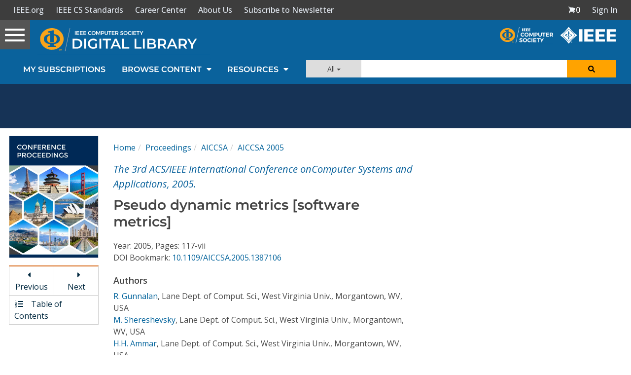

--- FILE ---
content_type: text/html; charset=utf-8
request_url: https://www.google.com/recaptcha/api2/aframe
body_size: 248
content:
<!DOCTYPE HTML><html><head><meta http-equiv="content-type" content="text/html; charset=UTF-8"></head><body><script nonce="Tho_F2eTzpAP4Q315fv-cg">/** Anti-fraud and anti-abuse applications only. See google.com/recaptcha */ try{var clients={'sodar':'https://pagead2.googlesyndication.com/pagead/sodar?'};window.addEventListener("message",function(a){try{if(a.source===window.parent){var b=JSON.parse(a.data);var c=clients[b['id']];if(c){var d=document.createElement('img');d.src=c+b['params']+'&rc='+(localStorage.getItem("rc::a")?sessionStorage.getItem("rc::b"):"");window.document.body.appendChild(d);sessionStorage.setItem("rc::e",parseInt(sessionStorage.getItem("rc::e")||0)+1);localStorage.setItem("rc::h",'1768828015675');}}}catch(b){}});window.parent.postMessage("_grecaptcha_ready", "*");}catch(b){}</script></body></html>

--- FILE ---
content_type: text/javascript
request_url: https://polo.feathr.co/v1/analytics/match/script.js?a_id=5cdda43ba3a493000bf82f7f&pk=feathr
body_size: -596
content:
(function (w) {
    
        
    if (typeof w.feathr === 'function') {
        w.feathr('integrate', 'ttd', '696e2c6c3c36b70002b02047');
    }
        
        
    if (typeof w.feathr === 'function') {
        w.feathr('match', '696e2c6c3c36b70002b02047');
    }
        
    
}(window));

--- FILE ---
content_type: application/x-javascript
request_url: https://application.ieeecomputer.org/csdl-website/production/765.035a3bd38921a47b.js
body_size: 2933
content:
"use strict";(self.webpackChunknodejs_csdl_website=self.webpackChunknodejs_csdl_website||[]).push([[765],{255:(T,u,i)=>{i.d(u,{D:()=>y});var a=i(2218),p=i(6587),m=i(7418),c=i(5921),l=i(655),d=i(2340),t=i(3184),s=i(8784),x=i(8274),M=i(2808),P=i(1318),h=i(2916),O=i(6362),v=i(411);function U(e,_){if(1&e&&(t.TgZ(0,"div"),t._UZ(1,"csdl-loading",20),t.qZA()),2&e){const o=t.oxw();t.xp6(1),t.Q6J("isLoading",o.isLoading)}}function I(e,_){if(1&e&&t._UZ(0,"div",21),2&e){const o=t.oxw();t.Q6J("innerText",o.plainTextContent)}}function E(e,_){if(1&e&&(t.TgZ(0,"div"),t._UZ(1,"csdl-loading",20),t.qZA()),2&e){const o=t.oxw();t.xp6(1),t.Q6J("isLoading",o.isLoading)}}function w(e,_){if(1&e&&t._UZ(0,"div",22),2&e){const o=t.oxw();t.Q6J("innerText",o.bibTextContent)}}function Z(e,_){if(1&e&&(t.TgZ(0,"div"),t._UZ(1,"csdl-loading",20),t.qZA()),2&e){const o=t.oxw();t.xp6(1),t.Q6J("isLoading",o.isLoading)}}function D(e,_){if(1&e&&t._UZ(0,"div",23),2&e){const o=t.oxw();t.Q6J("innerText",o.risContent)}}function L(e,_){if(1&e&&(t.TgZ(0,"div"),t._UZ(1,"csdl-loading",20),t.qZA()),2&e){const o=t.oxw();t.xp6(1),t.Q6J("isLoading",o.isLoading)}}function A(e,_){if(1&e&&t._UZ(0,"div",24),2&e){const o=t.oxw();t.Q6J("innerText",o.endnoteContent)}}let y=(()=>{class e{constructor(o,n,r,C,f){this.window=o,this.document=n,this.http=r,this.bsModalRef=C,this.toaster=f,this.ngUnsubscribe=new a.xQ,this.faIcons={close:l.NBC,copy:l.kZ_,download:l.q7m},this.isLoading=!1,this.urlParameters="",this.bySid=!1,this.plainTextContent="",this.bibTextContent="",this.risContent="",this.endnoteContent=""}ngOnInit(){this.onSelect("asciitext")}onSelect(o){"asciitext"===o&&this.plainTextContent||"bibtex"===o&&this.bibTextContent||"refworks"===o&&this.risContent||"endnote"===o&&this.endnoteContent||(this.isLoading=!0,this.http.get(this.bySid?`${d.N.REST_API_ENDPOINT}/citation-by-id/${o}${this.urlParameters}`:`${d.N.REST_API_ENDPOINT}/citation/${o}${this.urlParameters}`,{responseType:"text"}).pipe((0,m.K)(r=>(0,p._)(r)),(0,c.R)(this.ngUnsubscribe)).subscribe(r=>{switch(o){case"asciitext":this.plainTextContent=r;break;case"bibtex":this.bibTextContent=r;break;case"refworks":this.risContent=r;break;case"endnote":this.endnoteContent=r}this.isLoading=!1}))}getDownloadUrl(o){return this.bySid?`${d.N.REST_API_ENDPOINT}/citation-by-id/download/${o}${this.urlParameters}`:`${d.N.REST_API_ENDPOINT}/citation/download/${o}${this.urlParameters}`}copyCitationToClipboard(o){var n,r,C,f;try{let g=null;switch(o){case"asciitext":g=this.document.getElementById("plainTextContent");break;case"bibtex":g=this.document.getElementById("bibTextContent");break;case"refworks":g=this.document.getElementById("risContent");break;case"endnote":g=this.document.getElementById("endnoteContent")}if(null===(n=this.document)||void 0===n?void 0:n.selection){this.document.selection.empty();const b=null===(C=null===(r=this.document)||void 0===r?void 0:r.body)||void 0===C?void 0:C.createTextRange();b.moveToElementText(g),b.select().createTextRange(),this.document.execCommand("copy")}else if(null===(f=this.window)||void 0===f?void 0:f.getSelection){this.window.getSelection().removeAllRanges();const b=this.document.createRange();b.selectNode(g),this.window.getSelection().addRange(b),this.document.execCommand("copy")}this.toaster.success("The citation text was copied to your clipboard!","Success",{positionClass:"toast-top-full-width",closeButton:!0,progressBar:!0,timeOut:5e3})}catch(g){console.error(g),this.toaster.error("Something went wrong!","Error",{positionClass:"toast-top-full-width",closeButton:!0,progressBar:!0,timeOut:5e3})}}closeModal(){this.bsModalRef.hide()}ngOnDestroy(){this.ngUnsubscribe.next(),this.ngUnsubscribe.complete()}}return e.\u0275fac=function(o){return new(o||e)(t.Y36("WINDOW"),t.Y36("DOCUMENT"),t.Y36(s.eN),t.Y36(x.UZ),t.Y36(M._W))},e.\u0275cmp=t.Xpm({type:e,selectors:[["citation-modal-content"]],decls:63,vars:30,consts:[[1,"citation-modal-wrapper"],[1,"modal-close-container",3,"click"],["role","presentation",3,"icon","fixedWidth"],[1,"title"],["heading","PLAIN TEXT","customClass","citation-tab",3,"selectTab"],[1,"mt-5"],[1,"action-buttons-wrapper"],[1,"btn-container"],[1,"copy-btn",3,"click"],[1,"separator"],["target","_blank",1,"download-btn",3,"href"],[4,"ngIf"],["class","text","id","plainTextContent",3,"innerText",4,"ngIf"],["heading","BibTeX","customClass","citation-tab",3,"selectTab"],[3,"icon","fixedWidth"],["class","text","id","bibTextContent",3,"innerText",4,"ngIf"],["heading","RIS","customClass","citation-tab",3,"selectTab"],["class","text","id","risContent","style","white-space: pre;",3,"innerText",4,"ngIf"],["heading","EndNote","customClass","citation-tab",3,"selectTab"],["class","text","id","endnoteContent",3,"innerText",4,"ngIf"],[3,"isLoading"],["id","plainTextContent",1,"text",3,"innerText"],["id","bibTextContent",1,"text",3,"innerText"],["id","risContent",1,"text",2,"white-space","pre",3,"innerText"],["id","endnoteContent",1,"text",3,"innerText"]],template:function(o,n){1&o&&(t.TgZ(0,"div",0)(1,"button",1),t.NdJ("click",function(){return n.closeModal()}),t._UZ(2,"fa-icon",2),t.qZA(),t.TgZ(3,"div",3),t._uU(4,"Citation"),t.qZA(),t.TgZ(5,"div")(6,"tabset")(7,"tab",4),t.NdJ("selectTab",function(){return n.onSelect("asciitext")}),t.TgZ(8,"div",5)(9,"div",6)(10,"div",7)(11,"button",8),t.NdJ("click",function(){return n.copyCitationToClipboard("asciitext")}),t._UZ(12,"fa-icon",2),t._uU(13," Copy "),t.qZA(),t.TgZ(14,"span",9),t._uU(15,"|"),t.qZA(),t.TgZ(16,"a",10),t._UZ(17,"fa-icon",2),t._uU(18," Download "),t.qZA()()(),t.YNc(19,U,2,1,"div",11),t.YNc(20,I,1,1,"div",12),t.qZA()(),t.TgZ(21,"tab",13),t.NdJ("selectTab",function(){return n.onSelect("bibtex")}),t.TgZ(22,"div",5)(23,"div",6)(24,"div",7)(25,"button",8),t.NdJ("click",function(){return n.copyCitationToClipboard("bibtex")}),t._UZ(26,"fa-icon",2),t._uU(27," Copy "),t.qZA(),t.TgZ(28,"span",9),t._uU(29,"|"),t.qZA(),t.TgZ(30,"a",10),t._UZ(31,"fa-icon",14),t._uU(32," Download "),t.qZA()()(),t.YNc(33,E,2,1,"div",11),t.YNc(34,w,1,1,"div",15),t.qZA()(),t.TgZ(35,"tab",16),t.NdJ("selectTab",function(){return n.onSelect("refworks")}),t.TgZ(36,"div",5)(37,"div",6)(38,"div",7)(39,"button",8),t.NdJ("click",function(){return n.copyCitationToClipboard("refworks")}),t._UZ(40,"fa-icon",14),t._uU(41," Copy "),t.qZA(),t.TgZ(42,"span",9),t._uU(43,"|"),t.qZA(),t.TgZ(44,"a",10),t._UZ(45,"fa-icon",14),t._uU(46," Download "),t.qZA()()(),t.YNc(47,Z,2,1,"div",11),t.YNc(48,D,1,1,"div",17),t.qZA()(),t.TgZ(49,"tab",18),t.NdJ("selectTab",function(){return n.onSelect("endnote")}),t.TgZ(50,"div",5)(51,"div",6)(52,"div",7)(53,"button",8),t.NdJ("click",function(){return n.copyCitationToClipboard("endnote")}),t._UZ(54,"fa-icon",14),t._uU(55," Copy "),t.qZA(),t.TgZ(56,"span",9),t._uU(57,"|"),t.qZA(),t.TgZ(58,"a",10),t._UZ(59,"fa-icon",14),t._uU(60," Download "),t.qZA()()(),t.YNc(61,L,2,1,"div",11),t.YNc(62,A,1,1,"div",19),t.qZA()()()()()),2&o&&(t.xp6(2),t.Q6J("icon",n.faIcons.close)("fixedWidth",!0),t.xp6(10),t.Q6J("icon",n.faIcons.copy)("fixedWidth",!0),t.xp6(4),t.Q6J("href",n.getDownloadUrl("asciitext"),t.LSH),t.xp6(1),t.Q6J("icon",n.faIcons.download)("fixedWidth",!0),t.xp6(2),t.Q6J("ngIf",!n.plainTextContent&&n.isLoading),t.xp6(1),t.Q6J("ngIf",n.plainTextContent),t.xp6(6),t.Q6J("icon",n.faIcons.copy)("fixedWidth",!0),t.xp6(4),t.Q6J("href",n.getDownloadUrl("bibtex"),t.LSH),t.xp6(1),t.Q6J("icon",n.faIcons.download)("fixedWidth",!0),t.xp6(2),t.Q6J("ngIf",!n.bibTextContent&&n.isLoading),t.xp6(1),t.Q6J("ngIf",n.bibTextContent),t.xp6(6),t.Q6J("icon",n.faIcons.copy)("fixedWidth",!0),t.xp6(4),t.Q6J("href",n.getDownloadUrl("refworks"),t.LSH),t.xp6(1),t.Q6J("icon",n.faIcons.download)("fixedWidth",!0),t.xp6(2),t.Q6J("ngIf",!n.risContent&&n.isLoading),t.xp6(1),t.Q6J("ngIf",n.risContent),t.xp6(6),t.Q6J("icon",n.faIcons.copy)("fixedWidth",!0),t.xp6(4),t.Q6J("href",n.getDownloadUrl("endnote"),t.LSH),t.xp6(1),t.Q6J("icon",n.faIcons.download)("fixedWidth",!0),t.xp6(2),t.Q6J("ngIf",!n.endnoteContent&&n.isLoading),t.xp6(1),t.Q6J("ngIf",n.endnoteContent))},directives:[P.BN,h.AH,h.wW,O.O5,v.t],styles:[".nav-link[_ngcontent-%COMP%]   span[_ngcontent-%COMP%]{color:#000!important}.citation-modal-wrapper[_ngcontent-%COMP%]{border-radius:3px;padding:1.5em;border:2px solid #333;max-width:1200px;color:#333;position:relative;background-color:#fff}.citation-modal-wrapper[_ngcontent-%COMP%]   .modal-close-container[_ngcontent-%COMP%]{top:1rem;right:1.5rem;z-index:2;position:absolute;cursor:pointer;border:none;background:none}.citation-modal-wrapper[_ngcontent-%COMP%]   .title[_ngcontent-%COMP%]{text-align:center;padding-bottom:.75rem;font-weight:700}.citation-modal-wrapper[_ngcontent-%COMP%]   .action-buttons-wrapper[_ngcontent-%COMP%]{display:flex;margin-bottom:.5rem}.citation-modal-wrapper[_ngcontent-%COMP%]   .action-buttons-wrapper[_ngcontent-%COMP%]   .btn-container[_ngcontent-%COMP%]   a[_ngcontent-%COMP%], .citation-modal-wrapper[_ngcontent-%COMP%]   .action-buttons-wrapper[_ngcontent-%COMP%]   .btn-container[_ngcontent-%COMP%]   button[_ngcontent-%COMP%]{text-decoration:none;padding:0;color:#069;cursor:pointer}.citation-modal-wrapper[_ngcontent-%COMP%]   .action-buttons-wrapper[_ngcontent-%COMP%]   .btn-container[_ngcontent-%COMP%]   button[_ngcontent-%COMP%]{border:none;background:none}.citation-modal-wrapper[_ngcontent-%COMP%]   .action-buttons-wrapper[_ngcontent-%COMP%]   .btn-container[_ngcontent-%COMP%]   .separator[_ngcontent-%COMP%]{padding:0 .5rem}.citation-modal-wrapper[_ngcontent-%COMP%]   .text[_ngcontent-%COMP%]{padding:1rem;font-size:14px;border:1px solid #ddd;font-family:sans-serif;overflow:auto;max-height:35rem}"]}),e})()},5674:(T,u,i)=>{i.d(u,{Q:()=>l});var a=i(3184),p=i(6362);const m=function(d,t){return{openUrlImage:d,openUrlImageFullWidth:t}};function c(d,t){if(1&d&&(a.TgZ(0,"a",1),a._UZ(1,"img",2),a.qZA()),2&d){const s=a.oxw();a.Q6J("href",s.getLocationUrl(s.institution),a.LSH),a.xp6(1),a.Q6J("ngClass",a.WLB(3,m,!s.showFullWidth,s.showFullWidth))("src",s.getImageUrl(s.institution),a.LSH)}}let l=(()=>{class d{getImageUrl(s){if(s&&s.openUrl)return s.openUrl.imageUrl}getLocationUrl(s){if(s&&s.openUrl)return s.openUrl.locationUrl}}return d.\u0275fac=function(s){return new(s||d)},d.\u0275cmp=a.Xpm({type:d,selectors:[["csdl-institution-open-url-button"]],inputs:{institution:"institution",showFullWidth:"showFullWidth"},decls:1,vars:1,consts:[[3,"href",4,"ngIf"],[3,"href"],["alt","Return to referring site",3,"ngClass","src"]],template:function(s,x){1&s&&a.YNc(0,c,2,6,"a",0),2&s&&a.Q6J("ngIf",x.getImageUrl(x.institution))},directives:[p.O5,p.mk],styles:[".openUrlImage[_ngcontent-%COMP%]{max-width:200px}.openUrlImageFullWidth[_ngcontent-%COMP%]{width:100%}"]}),d})()},5656:(T,u,i)=>{i.d(u,{Q:()=>m});var a=i(6362),p=i(3184);let m=(()=>{class c{}return c.\u0275fac=function(d){return new(d||c)},c.\u0275mod=p.oAB({type:c}),c.\u0275inj=p.cJS({imports:[[a.ez]]}),c})()},411:(T,u,i)=>{i.d(u,{t:()=>c});var a=i(3184),p=i(6362);function m(l,d){if(1&l&&(a.TgZ(0,"div",1)(1,"div",2),a._UZ(2,"div")(3,"div"),a.qZA()()),2&l){const t=a.oxw();a.Udp("margin-top",t.topPadding?t.topPadding:"200px")("margin-bottom",t.bottomPadding?t.bottomPadding:"200px")}}let c=(()=>{class l{constructor(){}}return l.\u0275fac=function(t){return new(t||l)},l.\u0275cmp=a.Xpm({type:l,selectors:[["csdl-loading"]],inputs:{isLoading:"isLoading",topPadding:"topPadding",bottomPadding:"bottomPadding"},decls:1,vars:1,consts:[["class","text-center",3,"margin-top","margin-bottom",4,"ngIf"],[1,"text-center"],[1,"lds-dual-ring"]],template:function(t,s){1&t&&a.YNc(0,m,4,4,"div",0),2&t&&a.Q6J("ngIf",s.isLoading)},directives:[p.O5],styles:['.lds-dual-ring[_ngcontent-%COMP%]{display:inline-block;width:64px;height:64px}.lds-dual-ring[_ngcontent-%COMP%]:after{content:" ";display:block;width:46px;height:46px;margin:1px;border-radius:50%;border:5px solid #969faa;border-color:#969faa transparent #969faa transparent;-webkit-animation:lds-dual-ring 1.2s linear infinite;animation:lds-dual-ring 1.2s linear infinite}@-webkit-keyframes lds-dual-ring{0%{transform:rotate(0)}to{transform:rotate(360deg)}}@keyframes lds-dual-ring{0%{transform:rotate(0)}to{transform:rotate(360deg)}}']}),l})()}}]);

--- FILE ---
content_type: application/javascript
request_url: https://prism.app-us1.com/?a=224472483&u=https%3A%2F%2Fwww.computer.org%2Fcsdl%2Fproceedings-article%2Faiccsa%2F2005%2F01387106%2F12OmNqIzh2X
body_size: 124
content:
window.visitorGlobalObject=window.visitorGlobalObject||window.prismGlobalObject;window.visitorGlobalObject.setVisitorId('f368fb95-10c1-4dd5-bf4d-c88f955973b8', '224472483');window.visitorGlobalObject.setWhitelistedServices('tracking', '224472483');